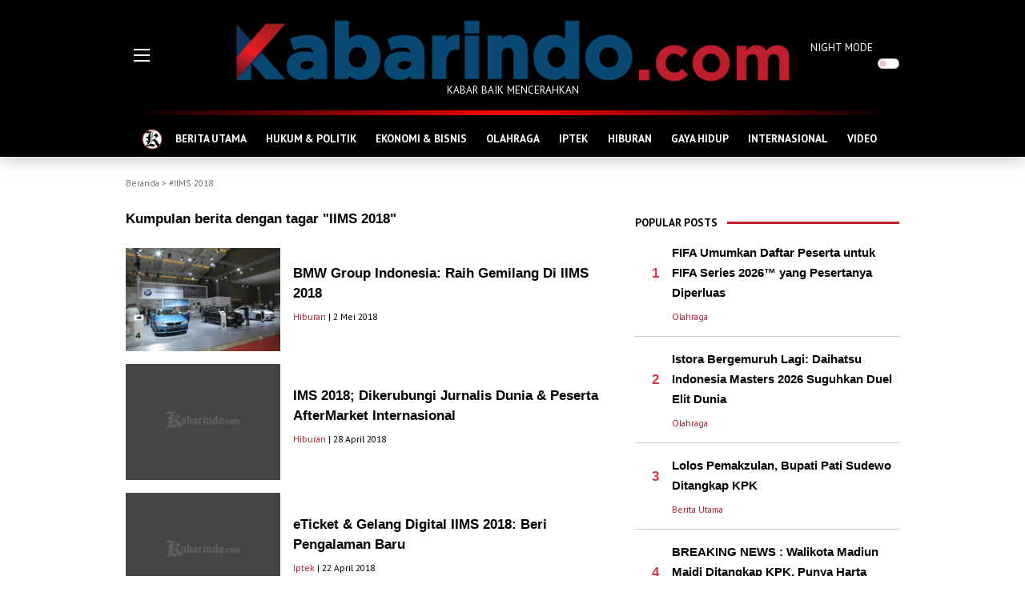

--- FILE ---
content_type: text/html; charset=UTF-8
request_url: https://kabarindo.com/tag/iims-2018
body_size: 8388
content:

<!DOCTYPE html>
<html lang="en">
<!-- Google Tag Manager -->
<script>(function(w,d,s,l,i){w[l]=w[l]||[];w[l].push({'gtm.start':
new Date().getTime(),event:'gtm.js'});var f=d.getElementsByTagName(s)[0],
j=d.createElement(s),dl=l!='dataLayer'?'&l='+l:'';j.async=true;j.src=
'https://www.googletagmanager.com/gtm.js?id='+i+dl;f.parentNode.insertBefore(j,f);
})(window,document,'script','dataLayer','GTM-WGNJD8JB');</script>
<!-- End Google Tag Manager -->
<head>
  <meta charset="utf-8">
  <meta http-equiv="X-UA-Compatible" content="IE=edge">
  <meta http-equiv="cache-control" content="no-cache" />
  <meta http-equiv="Pragma" content="no-cache" />
  <meta http-equiv="Expires" content="-1" />
  <meta name="viewport" content="width=device-width, initial-scale=1">
  <meta name="description" content="Tag: IIMS 2018" />
  <meta name="author" content="Kabarindo" />
  <meta name="robots" content="all" />
  <meta name="revisit-after" content="1 Days" />
  <meta name="google-adsense-account" content="ca-pub-9899129800094933">
  <meta property=og:locale content=id_ID />
  <meta property=og:site_name content="Kabarindo" />
      <title>Kabarindo.com : Portal Kabar Baik - Tag: IIMS 2018</title>
    <meta property=og:type content=website />
    <meta property=og:title content="IIMS 2018 - Kabarindo" />
    <meta property=og:description content="Tag: IIMS 2018" />
    <meta property=og:url content="https://kabarindo.com/" />
    <meta name=twitter:card content=summary />
    <meta name=twitter:title content="IIMS 2018 - Kabarindo" />
    <meta name=twitter:description content="Tag: IIMS 2018" />
    <link rel="shortcut icon" type="image/png" href="https://kabarindo.com/assets/img/home.png">
  <link href="https://cdn.jsdelivr.net/npm/bootstrap@5.1.3/dist/css/bootstrap.min.css" rel="stylesheet" integrity="sha384-1BmE4kWBq78iYhFldvKuhfTAU6auU8tT94WrHftjDbrCEXSU1oBoqyl2QvZ6jIW3" crossorigin="anonymous">
  <link rel="stylesheet" href="https://pro.fontawesome.com/releases/v5.10.0/css/all.css" integrity="sha384-AYmEC3Yw5cVb3ZcuHtOA93w35dYTsvhLPVnYs9eStHfGJvOvKxVfELGroGkvsg+p" crossorigin="anonymous" />
  <link rel="stylesheet" type="text/css" href="https://cdn.jsdelivr.net/npm/daterangepicker/daterangepicker.css" />
  <link rel="stylesheet" href="https://kabarindo.com/assets/css/kabarindo.css?v=0802221">
  <script async src="https://pagead2.googlesyndication.com/pagead/js/adsbygoogle.js?client=ca-pub-2995143260957012" crossorigin="anonymous"></script>
 <!-- <script type='text/javascript' src='//decencytopmost.com/77/ea/f0/77eaf02c8db8f22e1dafbea72bbd5a44.js'></script> -->
</head>

<body>
  
  <header>
    <div class="container">
      <div class="row">
        <div class="col-auto d-flex align-items-center">
          <div style="width:111px">
            <img src="https://kabarindo.com/assets/img/burger.gif" alt="Burger Menu" data-bs-toggle="offcanvas" href="#offMenu" role="button" aria-controls="offMenu">
          </div>
        </div>
        <div class="col text-center pt-4">
          <a href="https://kabarindo.com/"><img src="https://kabarindo.com/assets/img/logo2.png" alt="Logo" class="img-fluid"></a>
          <p>KABAR BAIK MENCERAHKAN</p>
        </div>
        <div class="col-auto d-flex align-items-center">
          <div class="form-check form-switch p-0" style="width:111px">
            <label class="form-check-label" for="dmode">NIGHT MODE</label>
            <input class="form-check-input float-end me-0 ms-2" type="checkbox" role="switch" id="dmode">
          </div>
        </div>
      </div>
    </div>
  </header>
  
  <!-- Google tag (gtag.js) -->
<script async src="https://www.googletagmanager.com/gtag/js?id=G-TMXBWCJFL7"></script>
<script>
  window.dataLayer = window.dataLayer || [];
  function gtag(){dataLayer.push(arguments);}
  gtag('js', new Date());

  gtag('config', 'G-TMXBWCJFL7');
</script>
<!--GA4-->
  <!-- ADS BAWAH LOGO 
  <center>
  <script type="text/javascript">
	atOptions = {
		'key' : '2693d5ba789a6fbf9ec8b6f06e4814a8',
		'format' : 'iframe',
		'height' : 90,
		'width' : 728,
		'params' : {}
	};
</script>
<script type="text/javascript" src="//decencytopmost.com/2693d5ba789a6fbf9ec8b6f06e4814a8/invoke.js"></script>
  </center>
  <p class="center small mt-2 mb-0" style="text-align: center;">
    -advertising-
  </p>  -->
    <!-- ADS BAWAH LOGO -->
  
  <div class="sticky-top shadow bg-black">
    <div class="container">
      <div class="headerline"></div>
      <nav class="navbar navbar-expand-lg navbar-dark navbar-kbi pb-0 bg-black">
        <div class="container-fluid">
          <div class="collapse navbar-collapse" id="navbarNav">
            <ul class="navbar-nav flex-fill justify-content-evenly">
              <li class="nav-item">
                <a class="nav-link" aria-current="page" href="https://kabarindo.com/" style="padding:5px 0">
                  <img src="https://kabarindo.com/assets/img/home.png" alt="Home Icon">
                </a>
              </li>
                              <li class="nav-item">
                  <a class="nav-link" aria-current="page" href="https://kabarindo.com/category/berita-utama/12">BERITA UTAMA</a>
                </li>
                              <li class="nav-item">
                  <a class="nav-link" aria-current="page" href="https://kabarindo.com/category/hukum-politik/6">HUKUM & POLITIK</a>
                </li>
                              <li class="nav-item">
                  <a class="nav-link" aria-current="page" href="https://kabarindo.com/category/ekonomi-bisnis/8">EKONOMI & BISNIS</a>
                </li>
                              <li class="nav-item">
                  <a class="nav-link" aria-current="page" href="https://kabarindo.com/category/olahraga/2">OLAHRAGA</a>
                </li>
                              <li class="nav-item">
                  <a class="nav-link" aria-current="page" href="https://kabarindo.com/category/iptek/10">IPTEK</a>
                </li>
                              <li class="nav-item">
                  <a class="nav-link" aria-current="page" href="https://kabarindo.com/category/hiburan/9">HIBURAN</a>
                </li>
                              <li class="nav-item">
                  <a class="nav-link" aria-current="page" href="https://kabarindo.com/category/gaya-hidup/11">GAYA HIDUP</a>
                </li>
                              <li class="nav-item">
                  <a class="nav-link" aria-current="page" href="https://kabarindo.com/category/internasional/13">INTERNASIONAL</a>
                </li>
                              <li class="nav-item">
                  <a class="nav-link" aria-current="page" href="https://kabarindo.com/category/video/14">VIDEO</a>
                </li>
                          </ul>
          </div>
        </div>
      </nav>
    </div>
  </div>
  <!-- Google Tag Manager (noscript) -->
<noscript><iframe src="https://www.googletagmanager.com/ns.html?id=GTM-WGNJD8JB"
height="0" width="0" style="display:none;visibility:hidden"></iframe></noscript>
<!-- End Google Tag Manager (noscript) --><div class="container">
  <div class="text-muted text-capitalized small my-4">
    <a href="https://kabarindo.com/" class="text-muted text-decoration-none">Beranda</a> >
    #IIMS 2018  </div>
  <div class="row g-3">
    <div class="col me-2">
      <h1 class="title-left mb-4">
        Kumpulan berita dengan tagar "IIMS 2018"
      </h1>
                        <div class="row g-3 mb-3">
            <div class="col-4">
              <a href="https://kabarindo.com/post/bmw-group-indonesia-raih-gemilang-di-iims-2018/538">
                <img data-src="https://img.kabarindo.com/uploads/images/image_mid_5385ae9a4df66f58.jpg" class="img-fluid lazy" src="https://kabarindo.com/assets/img/default.jpeg" alt="BMW Group Indonesia: Raih Gemilang Di IIMS 2018 ">
              </a>
            </div>
            <div class="col-8 d-flex align-items-center">
              <div>
                <a href="https://kabarindo.com/post/bmw-group-indonesia-raih-gemilang-di-iims-2018/538" class="title-left">BMW Group Indonesia: Raih Gemilang Di IIMS 2018 </a>
                <p class="small pt-2 text-kbi">
                   <a href="https://kabarindo.com/category/hiburan/9" class="text-decoration-none category mt-3">Hiburan</a> | 2 Mei  2018                </p>
              </div>
            </div>
          </div>
                  <div class="row g-3 mb-3">
            <div class="col-4">
              <a href="https://kabarindo.com/post/ims-2018-dikerubungi-jurnalis-dunia-peserta-aftermarket-internasional/506">
                <img data-src="https://kabarindo.com/assets/img/default.jpeg" class="img-fluid lazy" src="https://kabarindo.com/assets/img/default.jpeg" alt=" IMS 2018; Dikerubungi Jurnalis Dunia & Peserta AfterMarket Internasional">
              </a>
            </div>
            <div class="col-8 d-flex align-items-center">
              <div>
                <a href="https://kabarindo.com/post/ims-2018-dikerubungi-jurnalis-dunia-peserta-aftermarket-internasional/506" class="title-left"> IMS 2018; Dikerubungi Jurnalis Dunia &amp; Peserta AfterMarket Internasional</a>
                <p class="small pt-2 text-kbi">
                   <a href="https://kabarindo.com/category/hiburan/9" class="text-decoration-none category mt-3">Hiburan</a> | 28 April 2018                </p>
              </div>
            </div>
          </div>
                  <div class="row g-3 mb-3">
            <div class="col-4">
              <a href="https://kabarindo.com/post/eticket-gelang-digital-iims-2018-beri-pengalaman-baru/464">
                <img data-src="https://kabarindo.com/assets/img/default.jpeg" class="img-fluid lazy" src="https://kabarindo.com/assets/img/default.jpeg" alt="eTicket & Gelang Digital IIMS 2018: Beri Pengalaman Baru">
              </a>
            </div>
            <div class="col-8 d-flex align-items-center">
              <div>
                <a href="https://kabarindo.com/post/eticket-gelang-digital-iims-2018-beri-pengalaman-baru/464" class="title-left">eTicket &amp; Gelang Digital IIMS 2018: Beri Pengalaman Baru</a>
                <p class="small pt-2 text-kbi">
                   <a href="https://kabarindo.com/category/iptek/10" class="text-decoration-none category mt-3">Iptek</a> | 22 April 2018                </p>
              </div>
            </div>
          </div>
                  <div class="row g-3 mb-3">
            <div class="col-4">
              <a href="https://kabarindo.com/post/beli-glory-580-saat-iims-2018-raih-cash-back-rp-15-juta/456">
                <img data-src="https://kabarindo.com/assets/img/default.jpeg" class="img-fluid lazy" src="https://kabarindo.com/assets/img/default.jpeg" alt="Beli Glory 580 Saat IIMS 2018; Raih Cash Back Rp 15 Juta">
              </a>
            </div>
            <div class="col-8 d-flex align-items-center">
              <div>
                <a href="https://kabarindo.com/post/beli-glory-580-saat-iims-2018-raih-cash-back-rp-15-juta/456" class="title-left">Beli Glory 580 Saat IIMS 2018; Raih Cash Back Rp 15 Juta</a>
                <p class="small pt-2 text-kbi">
                   <a href="https://kabarindo.com/category/hiburan/9" class="text-decoration-none category mt-3">Hiburan</a> | 21 April 2018                </p>
              </div>
            </div>
          </div>
                  <div class="row g-3 mb-3">
            <div class="col-4">
              <a href="https://kabarindo.com/post/hyundai-mobil-indonesia-eksis-di-iims-2018/434">
                <img data-src="https://kabarindo.com/assets/img/default.jpeg" class="img-fluid lazy" src="https://kabarindo.com/assets/img/default.jpeg" alt="Hyundai Mobil Indonesia: Eksis Di IIMS 2018">
              </a>
            </div>
            <div class="col-8 d-flex align-items-center">
              <div>
                <a href="https://kabarindo.com/post/hyundai-mobil-indonesia-eksis-di-iims-2018/434" class="title-left">Hyundai Mobil Indonesia: Eksis Di IIMS 2018</a>
                <p class="small pt-2 text-kbi">
                   <a href="https://kabarindo.com/category/hiburan/9" class="text-decoration-none category mt-3">Hiburan</a> | 19 April 2018                </p>
              </div>
            </div>
          </div>
                  <div class="row g-3 mb-3">
            <div class="col-4">
              <a href="https://kabarindo.com/post/senyum-sumringah-presiden-jokowi-resmikan-iims-2018/433">
                <img data-src="https://img.kabarindo.com/uploads/images/image_mid_4335ad813bc5320c.jpg" class="img-fluid lazy" src="https://kabarindo.com/assets/img/default.jpeg" alt="Senyum Sumringah Presiden Jokowi: Resmikan IIMS 2018 ">
              </a>
            </div>
            <div class="col-8 d-flex align-items-center">
              <div>
                <a href="https://kabarindo.com/post/senyum-sumringah-presiden-jokowi-resmikan-iims-2018/433" class="title-left">Senyum Sumringah Presiden Jokowi: Resmikan IIMS 2018 </a>
                <p class="small pt-2 text-kbi">
                   <a href="https://kabarindo.com/category/hiburan/9" class="text-decoration-none category mt-3">Hiburan</a> | 19 April 2018                </p>
              </div>
            </div>
          </div>
                <div class="col d-flex justify-content-center mt-5">
                  </div>
        <p><br></p>
          </div>
    <div class="col-auto">
      <div class="right">
          <div class="row mb-2">
    <div class="col-auto text-kbi pt-2 fw-bold">
      POPULAR POSTS
    </div>
    <div class="col ps-0">
      <hr class="hr-kbi">
    </div>
  </div>
      <div class="row g-3">
      <div class="col-auto d-flex align-items-center">
        <div class="title-left text-end" style="width:30px">
          <span class="text-danger">1</span>
        </div>
      </div>
      <div class="col">
        <a href="https://kabarindo.com/post/fifa-umumkan-daftar-peserta-untuk-fifa-series-2026-yang-pesertanya-diperluas/48018" class="title-right">
          FIFA Umumkan Daftar Peserta untuk FIFA Series 2026™ yang Pesertanya Diperluas        </a>
      </div>
    </div>
    <div class="row g-3">
      <div class="col-auto d-flex align-items-center">
        <div class="title-left text-end" style="width:30px"></div>
      </div>
      <div class="col">
        <p class="small mt-2 mb-0">
          <a href="https://kabarindo.com/category/olahraga/2" class="text-decoration-none category mt-3">Olahraga</a>        </p>
      </div>
    </div>
    <hr class="hr-kbi-devider">
      <div class="row g-3">
      <div class="col-auto d-flex align-items-center">
        <div class="title-left text-end" style="width:30px">
          <span class="text-danger">2</span>
        </div>
      </div>
      <div class="col">
        <a href="https://kabarindo.com/post/istora-bergemuruh-lagi-daihatsu-indonesia-masters-2026-suguhkan-duel-elit-dunia/48015" class="title-right">
          Istora Bergemuruh Lagi: Daihatsu Indonesia Masters 2026 Suguhkan Duel Elit Dunia        </a>
      </div>
    </div>
    <div class="row g-3">
      <div class="col-auto d-flex align-items-center">
        <div class="title-left text-end" style="width:30px"></div>
      </div>
      <div class="col">
        <p class="small mt-2 mb-0">
          <a href="https://kabarindo.com/category/olahraga/2" class="text-decoration-none category mt-3">Olahraga</a>        </p>
      </div>
    </div>
    <hr class="hr-kbi-devider">
      <div class="row g-3">
      <div class="col-auto d-flex align-items-center">
        <div class="title-left text-end" style="width:30px">
          <span class="text-danger">3</span>
        </div>
      </div>
      <div class="col">
        <a href="https://kabarindo.com/post/lolos-pemakzulan-bupati-pati-sudewo-ditangkap-kpk/48020" class="title-right">
          Lolos Pemakzulan, Bupati Pati Sudewo Ditangkap KPK        </a>
      </div>
    </div>
    <div class="row g-3">
      <div class="col-auto d-flex align-items-center">
        <div class="title-left text-end" style="width:30px"></div>
      </div>
      <div class="col">
        <p class="small mt-2 mb-0">
          <a href="https://kabarindo.com/category/berita-utama/12" class="text-decoration-none category mt-3">Berita Utama</a>        </p>
      </div>
    </div>
    <hr class="hr-kbi-devider">
      <div class="row g-3">
      <div class="col-auto d-flex align-items-center">
        <div class="title-left text-end" style="width:30px">
          <span class="text-danger">4</span>
        </div>
      </div>
      <div class="col">
        <a href="https://kabarindo.com/post/breaking-news-walikota-madiun-maidi-ditangkap-kpk-punya-harta-rp184-miliar/48016" class="title-right">
          BREAKING NEWS : Walikota Madiun Maidi Ditangkap KPK, Punya Harta Rp18,4 Miliar        </a>
      </div>
    </div>
    <div class="row g-3">
      <div class="col-auto d-flex align-items-center">
        <div class="title-left text-end" style="width:30px"></div>
      </div>
      <div class="col">
        <p class="small mt-2 mb-0">
          <a href="https://kabarindo.com/category/berita-utama/12" class="text-decoration-none category mt-3">Berita Utama</a>        </p>
      </div>
    </div>
    <hr class="hr-kbi-devider">
      <div class="row g-3">
      <div class="col-auto d-flex align-items-center">
        <div class="title-left text-end" style="width:30px">
          <span class="text-danger">5</span>
        </div>
      </div>
      <div class="col">
        <a href="https://kabarindo.com/post/falcao-dan-ricardinho-terpukau-atmosfer-indonesia-x-series-2-jadi-panggung-pujian-dua-ikon-futsal-dunia/48007" class="title-right">
          Falcao dan Ricardinho Terpukau Atmosfer Indonesia, X Series-2 Jadi Panggung Pujian Dua Ikon Futsal Dunia        </a>
      </div>
    </div>
    <div class="row g-3">
      <div class="col-auto d-flex align-items-center">
        <div class="title-left text-end" style="width:30px"></div>
      </div>
      <div class="col">
        <p class="small mt-2 mb-0">
          <a href="https://kabarindo.com/category/olahraga/2" class="text-decoration-none category mt-3">Olahraga</a>        </p>
      </div>
    </div>
    <hr class="hr-kbi-devider">
  
  <!-- ADS -->
  <div class="col text-center pt-4">
    <a href="https://kabarindo.com/"><img src="https://kabarindo.com/uploads/ads/adskfc.jpeg" alt="KFC SPORT" style="width:300px;height:180px;"></a><br>
    <a href="https://kabarindo.com/"><img src="https://kabarindo.com/uploads/ads/logo-dehills.png" alt="dehills" style="width:300px;"></a>
  </div>
  <script async src="https://pagead2.googlesyndication.com/pagead/js/adsbygoogle.js?client=ca-pub-9899129800094933" crossorigin="anonymous"></script>
  <!-- Iklan Responsif
  <script type="text/javascript">
	atOptions = {
		'key' : '347728ef902f3c9f27aa51d069ebfbc1',
		'format' : 'iframe',
		'height' : 250,
		'width' : 300,
		'params' : {}
	};
</script>
<script type="text/javascript" src="//decencytopmost.com/347728ef902f3c9f27aa51d069ebfbc1/invoke.js"></script>
  <p class="center small mt-2 mb-0" style="text-align: center;">
    -advertising-
  </p>   -->
  <!-- ADS END -->

  <div class="sticky-top pb-4" style="top:60px;z-index:0">
    <div class="row mb-2">
      <div class="col-auto text-kbi pt-2 fw-bold">
        RECOMMENDED POSTS
      </div>
      <div class="col ps-0">
        <hr class="hr-kbi">
      </div>
    </div>
                  <a href="https://kabarindo.com/post/john-herdman-sebut-timnya-sebagai-garuda-baru/48025" class="title-right">
                    <img src="https://img.kabarindo.com/uploads/images/image_slider_48025696eb5bef1416.jpg" class="img-fluid mb-2 lazy" alt="John Herdman Sebut Timnya sebagai &quot;Garuda Baru&quot;">
        </a>
        <a href="https://kabarindo.com/post/john-herdman-sebut-timnya-sebagai-garuda-baru/48025" class="title-right">John Herdman Sebut Timnya sebagai &quot;Garuda Baru&quot;</a>
        <p class="small mt-2 text-kbi">
          <a href="https://kabarindo.com/category/olahraga/2" class="text-decoration-none category mt-3">Olahraga</a> | 3 jam yang lalu        </p>
                        <div class="row g-3 mb-3">
          <div class="col-5 pt-1">
            <a href="https://kabarindo.com/post/motogp-ducati-bidik-kemenangan-ke-100-dengan-livery-khusus/48024" class="title-right">
                            <img src="https://img.kabarindo.com/uploads/images/image_small_48024696eb458ba931.jpg" class="img-fluid lazy" alt="MotoGP: Ducati Bidik Kemenangan  ke-100 dengan Livery Khusus">
            </a>
          </div>
          <div class="col-7">
            <a href="https://kabarindo.com/post/motogp-ducati-bidik-kemenangan-ke-100-dengan-livery-khusus/48024" class="title-right">MotoGP: Ducati Bidik Kemenangan  ke-100 dengan Livery Khusus</a>
            <p class="small mt-2 text-kbi">
              <a href="https://kabarindo.com/category/olahraga/2" class="text-decoration-none category mt-3">Olahraga</a> | 3 jam yang lalu            </p>
          </div>
        </div>
                        <div class="row g-3 mb-3">
          <div class="col-5 pt-1">
            <a href="https://kabarindo.com/post/ /48023" class="title-right">
                            <img src="https://img.kabarindo.com/uploads/images/image_small_48023696eb28320306.jpg" class="img-fluid lazy" alt="Jakarta Masih Banjir, Ini Penjelasan Gubenur Jakarta Penyebabnya Promono Soal ">
            </a>
          </div>
          <div class="col-7">
            <a href="https://kabarindo.com/post/ /48023" class="title-right">Jakarta Masih Banjir, Ini Penjelasan Gubenur Jakarta Penyebabnya Promono Soal </a>
            <p class="small mt-2 text-kbi">
              <a href="https://kabarindo.com/category/berita-utama/12" class="text-decoration-none category mt-3">Berita Utama</a> | 3 jam yang lalu            </p>
          </div>
        </div>
                        <div class="row g-3 mb-3">
          <div class="col-5 pt-1">
            <a href="https://kabarindo.com/post/815-orang-mengungsi-akibat-banjir-bekasi/48022" class="title-right">
                            <img src="https://img.kabarindo.com/uploads/images/image_small_48022696eaeea3ba5b.jpg" class="img-fluid lazy" alt="815 Orang Mengungsi Akibat Banjir Bekasi">
            </a>
          </div>
          <div class="col-7">
            <a href="https://kabarindo.com/post/815-orang-mengungsi-akibat-banjir-bekasi/48022" class="title-right">815 Orang Mengungsi Akibat Banjir Bekasi</a>
            <p class="small mt-2 text-kbi">
              <a href="https://kabarindo.com/category/berita-utama/12" class="text-decoration-none category mt-3">Berita Utama</a> | 4 jam yang lalu            </p>
          </div>
        </div>
                        <div class="row g-3 mb-3">
          <div class="col-5 pt-1">
            <a href="https://kabarindo.com/post/dahsyat-harta-bupati-pati-sudewo-yang-ditangkap-kpk-rp315-miliar/48021" class="title-right">
                            <img src="https://img.kabarindo.com/uploads/images/image_small_48021696e6829b4503.jpg" class="img-fluid lazy" alt="Dahsyat, Harta Bupati Pati Sudewo yang Ditangkap KPK Rp31,5 Miliar">
            </a>
          </div>
          <div class="col-7">
            <a href="https://kabarindo.com/post/dahsyat-harta-bupati-pati-sudewo-yang-ditangkap-kpk-rp315-miliar/48021" class="title-right">Dahsyat, Harta Bupati Pati Sudewo yang Ditangkap KPK Rp31,5 Miliar</a>
            <p class="small mt-2 text-kbi">
              <a href="https://kabarindo.com/category/berita-utama/12" class="text-decoration-none category mt-3">Berita Utama</a> | 9 jam yang lalu            </p>
          </div>
        </div>
              <br>
    <div class="row mb-2">
      <div class="col-auto text-kbi pt-2 fw-bold">
        POPULAR TAG
      </div>
      <div class="col ps-0">
        <hr class="hr-kbi">
      </div>
    </div>
          <div class="row">
        <div class="col-auto title-left ps-4">
          <span class="text-danger">#</span>
        </div>
        <div class="col">
          <a href="https://kabarindo.com/tag/gor-laga-tangkas" class="title-left">GOR Laga Tangkas</a>
        </div>
      </div>
      <hr class="hr-kbi-devider">
          <div class="row">
        <div class="col-auto title-left ps-4">
          <span class="text-danger">#</span>
        </div>
        <div class="col">
          <a href="https://kabarindo.com/tag/piala-asia-u-17-2025" class="title-left">Piala Asia U-17 2025</a>
        </div>
      </div>
      <hr class="hr-kbi-devider">
          <div class="row">
        <div class="col-auto title-left ps-4">
          <span class="text-danger">#</span>
        </div>
        <div class="col">
          <a href="https://kabarindo.com/tag/liga-prancis" class="title-left">Liga Prancis</a>
        </div>
      </div>
      <hr class="hr-kbi-devider">
          <div class="row">
        <div class="col-auto title-left ps-4">
          <span class="text-danger">#</span>
        </div>
        <div class="col">
          <a href="https://kabarindo.com/tag/kpk-ri" class="title-left">KPK RI</a>
        </div>
      </div>
      <hr class="hr-kbi-devider">
          <div class="row">
        <div class="col-auto title-left ps-4">
          <span class="text-danger">#</span>
        </div>
        <div class="col">
          <a href="https://kabarindo.com/tag/bangunan-liar" class="title-left">Bangunan Liar</a>
        </div>
      </div>
      <hr class="hr-kbi-devider">
      </div>      </div>
    </div>
  </div>
</div>
<div class="footer">
  <div class="bg-red" style="height:14px"></div>
  <div class="bg-black py-4">
    <div class="container text-center text-white">
      <img src="https://kabarindo.com/assets/img/logo2.png" alt="Logo" class="img-fluid">
      <p>KABAR BAIK MENCERAHKAN</p>

      <p class="bottom-nav my-5">
        <a href="https://kabarindo.com/" class="text-decoration-none text-white fw-bold">Beranda</a>
        <span class="mx-2">&bull;</span>
        <a href="https://kabarindo.com/tentangkami" class="text-decoration-none text-white fw-bold">Tentang Kami</a>
                <span class="mx-2">&bull;</span>
        <a href="https://kabarindo.com/pedoman-media-siber" class="text-decoration-none text-white fw-bold">Pedoman Media Siber</a>
                <span class="mx-2">&bull;</span>
        <a href="https://kabarindo.com/sitemap" class="text-decoration-none text-white fw-bold">Sitemap</a>
      </p>
      <div class="mb-5">
        <a href="https://twitter.com/Kabarindo_com" target="_blank"><img src="https://kabarindo.com/assets/img/twitter-footer.png" alt="Kabarindo Twitter" style="width:48px"></a>
        <a href="https://www.instagram.com/kabarindoofficial/" target="_blank"><img src="https://kabarindo.com/assets/img/instagram-footer.png" alt="Kabarindo Instagram" class="mx-3" style="width:48px"></a>
        <a href="https://kabarindo.com/rss-channels" target="_blank"><img src="https://kabarindo.com/assets/img/rss-footer.png" alt="Kabarindo RSS" style="width:48px"></a>
      </div>
      Copyright &copy; kabarindo.com - Sejak 2009
    </div>
  </div>
</div>
<div class="offcanvas offcanvas-start" tabindex="-1" id="offMenu" aria-labelledby="offMenuLabel">
  <div class="offcanvas-header shadow-sm bg-black">
    <h5 class="offcanvas-title text-kbi" id="offMenuLabel"><img src="https://kabarindo.com/assets/img/logo2.png" style="height: 30px;" alt="Home Icon"></h5>
    <button type="button" class="btn-close btn-close-white text-reset" data-bs-dismiss="offcanvas" aria-label="Close"></button>
  </div>
  <div class="offcanvas-body">
    <div class="col px-3">
      <div class="form-check form-switch p-0 w-100 mt-2">
        <label class="form-check-label fw-bold text-kbi" for="dmodef">NIGHT MODE</label>
        <input class="form-check-input float-end me-0 ms-2" type="checkbox" role="switch" id="dmodef">
      </div>
      <hr class="hr-kbi1">
      <form action="https://kabarindo.com/search" method="get" accept-charset="utf-8">
        <div class="input-group input-group-lg my-4">
          <input type="search" name="q" maxlength="300" pattern=".*\S+.*" class="form-control" placeholder="Cari berita ...">
          <button class="btn btn-outline-secondary" type="submit" id="search"><i class="fas fa-search"></i></button>
        </div>
      </form>
      <hr class="hr-kbi1">
      <p class="my-4 text-kbi"><b>KATEGORI</b></p>
      <div class="row row-cols-2">
                  <div class="col mb-3">
            <a href="https://kabarindo.com/category/berita-utama/12" class="text-decoration-none text-kbi text-uppercase">Berita Utama</a>
          </div>
                  <div class="col mb-3">
            <a href="https://kabarindo.com/category/hukum-politik/6" class="text-decoration-none text-kbi text-uppercase">Hukum & Politik</a>
          </div>
                  <div class="col mb-3">
            <a href="https://kabarindo.com/category/ekonomi-bisnis/8" class="text-decoration-none text-kbi text-uppercase">Ekonomi & Bisnis</a>
          </div>
                  <div class="col mb-3">
            <a href="https://kabarindo.com/category/olahraga/2" class="text-decoration-none text-kbi text-uppercase">Olahraga</a>
          </div>
                  <div class="col mb-3">
            <a href="https://kabarindo.com/category/iptek/10" class="text-decoration-none text-kbi text-uppercase">Iptek</a>
          </div>
                  <div class="col mb-3">
            <a href="https://kabarindo.com/category/hiburan/9" class="text-decoration-none text-kbi text-uppercase">Hiburan</a>
          </div>
                  <div class="col mb-3">
            <a href="https://kabarindo.com/category/gaya-hidup/11" class="text-decoration-none text-kbi text-uppercase">Gaya hidup</a>
          </div>
                  <div class="col mb-3">
            <a href="https://kabarindo.com/category/internasional/13" class="text-decoration-none text-kbi text-uppercase">Internasional</a>
          </div>
                  <div class="col mb-3">
            <a href="https://kabarindo.com/category/video/14" class="text-decoration-none text-kbi text-uppercase">Video</a>
          </div>
                <div class="col mb-3">
          <a href="https://kabarindo.com/posts" class="text-decoration-none text-kbi text-uppercase">INDEKS</a>
        </div>
      </div>
      <hr class="hr-kbi1">
              <center>
          <button type="button" class="btn btn-outline-danger rounded-pill text-uppercase my-2" data-bs-toggle="modal" data-bs-target="#logReg">Login / Register</button>
        </center>
            <hr class="hr-kbi1">
      <p class="my-4 text-kbi"><b>SOCIAL MEDIA & NETWORK</b></p>
      <div class="row justify-content-center">
        <span style="width: 20%;">
          <a href="https://twitter.com/Kabarindo_com" target="_blank"><img src="https://kabarindo.com/assets/img/twitter-footer.png" alt="Kabarindo Twitter" style="width:30px"></a>
        </span>
        <span style="width: 20%;">
          <a href="https://www.instagram.com/kabarindoofficial/" target="_blank"><img src="https://kabarindo.com/assets/img/instagram-footer.png" alt="Kabarindo Instagram" style="width:30px"></a>
        </span>
        <span style="width: 20%;">
          <a href="https://kabarindo.com/rss-channels" target="_blank"><img src="https://kabarindo.com/assets/img/rss-footer.png" alt="Kabarindo RSS" style="width:30px"></a>
        </span>
      </div>
      <hr class="hr-kbi1">
      <p class="my-4 text-kbi"><b>SUBSCRIBE & NEWSLETTER</b></p>
      <form action="https://kabarindo.com/home/add_to_newsletter" method="post" accept-charset="utf-8">
<input type="hidden" name="kabarindo_csrf_token" value="179b9c3ce6c99b7c78e3f22715319d1c" />                                                                      
      <div class="input-group mb-3">
        <input type="email" name="email" maxlength="300" class="form-control" placeholder="Email Address" aria-label="Email Address" aria-describedby="newsletter" required>
        <button class="btn btn-danger" type="submit" id="newsletter">Send</button>
      </div>
      </form>      <div class="text-center pt-2">
        <p id="newsletter">
                  </p>
      </div>
    </div>
  </div>
</div>
<div class="modal fade" id="logReg" data-bs-backdrop="static" data-bs-keyboard="false" tabindex="-1" aria-labelledby="logRegLabel" aria-hidden="true">
  <div class="modal-dialog modal-dialog-centered modal-dialog-scrollable">
    <div class="modal-content">
      <div class="modal-header bg-dark text-white">
        <h5 class="modal-title" id="logRegLabel">LOGIN</h5>
        <button type="button" class="btn-close btn-close-white" data-bs-dismiss="modal" aria-label="Close"></button>
      </div>
      <div class="modal-body p-4">
        <form action="https://kabarindo.com/auth/login_post" method="post" accept-charset="utf-8">
<input type="hidden" name="kabarindo_csrf_token" value="179b9c3ce6c99b7c78e3f22715319d1c" />                                                                  
        <div class="input-group mb-3">
          <input type="email" name="email" class="form-control" placeholder="Email Address" aria-label="Email Address" aria-describedby="email" style="border-right: 0;">
          <span class="input-group-text bg-white text-muted" id="email"><i class="far fa-envelope"></i></span>
        </div>
        <div class="input-group mb-3">
          <input type="password" name="password" class="form-control" placeholder="Password" aria-label="Password" aria-describedby="password" style="border-right: 0;">
          <span class="input-group-text bg-white text-muted" id="password"><i class="fas fa-lock"></i></span>
        </div>
        <div class="row">
          <div class="col"><a href="https://kabarindo.com/reset-password" class="text-danger text-decoration-none">Forgot password?</a></div>
          <div class="col text-end"><button type="submit" class="btn btn-danger px-4">SUBMIT</button></div>
        </div>
        </form>        <div class="col text-center pt-4">
          <p>Belum memiliki akun? <a href="https://kabarindo.com/register" class="text-dark fw-bold">Registrasi disini</a>.</p>
        </div>
        <div class="position-relative my-4">
          <hr>
          <div class="position-absolute bg-white top-50 start-50 translate-middle px-2 py-1">
            or
          </div>
        </div>
        <div class="row">
          <div class="col d-grid">
            <a href="https://www.facebook.com/v2.6/dialog/oauth?client_id=111111111&state=53a8702880e9049916108b89d14e7045&response_type=code&sdk=php-sdk-5.6.1&redirect_uri=https%3A%2F%2Fkabarindo.com%2Flogin-with-facebook&scope=public_profile%2Cpublish_actions%2Cemail" class="btn btn-fb shadow-sm">
              <i class="fab fa-facebook-f me-2"></i> Sign in with Facebook
            </a>
          </div>
          <div class="col d-grid">
            <a href="https://accounts.google.com/o/oauth2/auth?response_type=code&redirect_uri=https%3A%2F%2Fkabarindo.com%2Flogin-with-google&client_id=111111111111&scope=https%3A%2F%2Fwww.googleapis.com%2Fauth%2Fuserinfo.profile+https%3A%2F%2Fwww.googleapis.com%2Fauth%2Fuserinfo.email&access_type=online&approval_prompt=auto" class="btn btn-light shadow-sm" style="border: 1px solid #efefef">
              <i class="fab fa-google me-2"></i> Sign in with Google
            </a>
          </div>
        </div>
      </div>
    </div>
  </div>
</div>
<canvas id="canvasC" width="200" height="50" class="d-none"></canvas>
<canvas id="canvasCc" width="200" height="50" class="d-none"></canvas>
<script src="https://cdn.jsdelivr.net/npm/bootstrap@5.1.3/dist/js/bootstrap.bundle.min.js" integrity="sha384-ka7Sk0Gln4gmtz2MlQnikT1wXgYsOg+OMhuP+IlRH9sENBO0LRn5q+8nbTov4+1p" crossorigin="anonymous"></script>
<script src="https://kabarindo.com/assets/js/themes.js?v=220128"></script>
<script>
  var base_url = 'https://kabarindo.com/';
  var csfr_token_name = 'kabarindo_csrf_token';
  var csfr_cookie_name = 'kabarindo_csrf_cookie';
</script>
<!-- jQuery -->
<script src="https://kabarindo.com/assets/js/jquery-1.12.4.min.js"></script>
<!--News Ticker-->
<script src="https://kabarindo.com/assets/vendor/news-ticker/jquery.easy-ticker.min.js"></script>
<script src="https://kabarindo.com/assets/vendor/lazyload/jquery.lazy.min.js"></script>
<script type="text/javascript" src="https://cdn.jsdelivr.net/momentjs/latest/moment.min.js"></script>
<script type="text/javascript" src="https://cdn.jsdelivr.net/npm/daterangepicker/daterangepicker.min.js"></script>
<!-- Script -->
<script src="https://kabarindo.com/assets/js/kabarindo.js"></script>
<script>
  //show after page loaded
  $(".news-ticker ul li").delay(500).fadeIn(500);

  //news ticker
  $('.news-ticker').easyTicker({
    direction: 'up',
    easing: 'swing',
    speed: 'fast',
    interval: 4000,
    height: '43',
    visible: 0,
    mousePause: 1,
    controls: {
      up: '.news-next',
      down: '.news-prev',
    }
  });
</script>
<script>
  //Get the button to top
  var mybutton = document.getElementById("topBtn");

  // When the user scrolls down 20px from the top of the document, show the button
  window.onscroll = function() {
    scrollFunction()
  };

  function scrollFunction() {
    if (document.body.scrollTop > 20 || document.documentElement.scrollTop > 20) {
      mybutton.style.display = "block";
    } else {
      mybutton.style.display = "none";
    }
  }

  // When the user clicks on the button, scroll to the top of the document
  function topFunction() {
    document.body.scrollTop = 0;
    document.documentElement.scrollTop = 0;
  }
</script>
<script type="text/javascript">
  $('#indexDate').daterangepicker({
    "singleDatePicker": true,
    "autoApply": true,
    "autoUpdateInput": false,
    "singleClasses": "",
    "locale": {
      "applyLabel": "Apply",
      "cancelLabel": "Clear",
      "fromLabel": "From",
      "toLabel": "To",
      "customRangeLabel": "Custom",
      "weekLabel": "W",
      "daysOfWeek": [
        "Min",
        "Sen",
        "Sel",
        "Rab",
        "Kam",
        "Jum",
        "Sab"
      ],
      "monthNames": [
        "Januari",
        "Februari",
        "Maret",
        "April",
        "Mei",
        "Juni",
        "Juli",
        "Agustus",
        "September",
        "Oktober",
        "November",
        "Desember"
      ],
      "firstDay": 1
    },
    "maxDate": moment(),
      }, function(start, end, label) {
    $("#btnIndex").attr("href", "https://kabarindo.com/tag/iims-2018?d=" + start.format('DD-MM-YYYY') );
  });
  $('#indexDate').on('apply.daterangepicker', function(ev, picker) {
    $(this).val(picker.startDate.format('DD-MM-YYYY'));
  });

  $('#indexDate').on('cancel.daterangepicker', function(ev, picker) {
    $(this).val('');
  });
</script>
<!-- Cookie js -->
<script src="https://kabarindo.com/assets/js/jquery.cookie.js"></script>
<script>
  function get_sub_categories(val) {
    var data = {
      "parent_id": val
    };
    data[csfr_token_name] = $.cookie(csfr_cookie_name);

    $.ajax({
      type: "POST",
      url: base_url + "category/get_sub_categories",
      data: data,
      success: function(response) {
        $("#subcategories").html(response);
        console.log(response);
      }
    });
  }

  window.onload = function() {
    var MultifileUpload = document.getElementById("Multifileupload");

    if (MultifileUpload) {
      MultifileUpload.onchange = function() {
        if (typeof(FileReader) != "undefined") {
          var MultidvPreview = document.getElementById("MultidvPreview");
          MultidvPreview.innerHTML = "";
          var regex = /^([a-zA-Z0-9\s_\\.\-:])+(.jpg|.jpeg|.gif|.png|.bmp)$/;
          for (var i = 0; i < MultifileUpload.files.length; i++) {
            var file = MultifileUpload.files[i];
            var reader = new FileReader();
            reader.onload = function(e) {
              var img = document.createElement("IMG");
              img.height = "100";
              img.width = "100";
              img.src = e.target.result;
              MultidvPreview.appendChild(img);
            }
            reader.readAsDataURL(file);
          }
        } else {
          alert("This browser does not support HTML5 FileReader.");
        }
      }
    }
  };

  Multifileupload1.onchange = function() {
    var MultifileUpload = document.getElementById("Multifileupload1");

    if (MultifileUpload) {
      if (typeof(FileReader) != "undefined") {
        var MultidvPreview = document.getElementById("MultidvPreview1");
        MultidvPreview.innerHTML = "";
        var regex = /^([a-zA-Z0-9\s_\\.\-:])+(.jpg|.jpeg|.gif|.png|.bmp)$/;
        for (var i = 0; i < MultifileUpload.files.length; i++) {
          var file = MultifileUpload.files[i];

          var reader = new FileReader();
          reader.onload = function(e) {
            var img = document.createElement("IMG");
            img.height = "100";
            img.width = "100";
            img.src = e.target.result;
            MultidvPreview.appendChild(img);
          }
          reader.readAsDataURL(file);

        }
      } else {
        alert("This browser does not support HTML5 FileReader.");
      }
    }
  };
  CKEDITOR.replace('ckEditor', {
    language: 'en',
    filebrowserImageUploadUrl: "https://old.kabarindo.com/post/upload_ckimage_post?key=kgh764hdj990sghsg46r",
  });
</script>
</body>


</html>

--- FILE ---
content_type: text/html; charset=utf-8
request_url: https://www.google.com/recaptcha/api2/aframe
body_size: 268
content:
<!DOCTYPE HTML><html><head><meta http-equiv="content-type" content="text/html; charset=UTF-8"></head><body><script nonce="MGQKpLyPJjpyHW6GYrLKaQ">/** Anti-fraud and anti-abuse applications only. See google.com/recaptcha */ try{var clients={'sodar':'https://pagead2.googlesyndication.com/pagead/sodar?'};window.addEventListener("message",function(a){try{if(a.source===window.parent){var b=JSON.parse(a.data);var c=clients[b['id']];if(c){var d=document.createElement('img');d.src=c+b['params']+'&rc='+(localStorage.getItem("rc::a")?sessionStorage.getItem("rc::b"):"");window.document.body.appendChild(d);sessionStorage.setItem("rc::e",parseInt(sessionStorage.getItem("rc::e")||0)+1);localStorage.setItem("rc::h",'1768874398811');}}}catch(b){}});window.parent.postMessage("_grecaptcha_ready", "*");}catch(b){}</script></body></html>